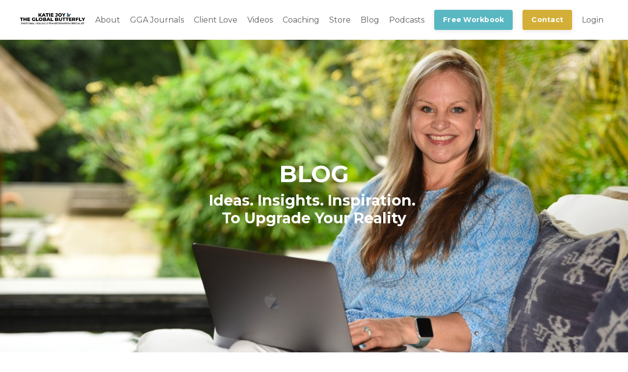

--- FILE ---
content_type: text/html; charset=utf-8
request_url: https://www.theglobalbutterfly.com/blog?tag=stress+level
body_size: 13351
content:
<!doctype html>
<html lang="en">
  <head>
    
              <meta name="csrf-param" content="authenticity_token">
              <meta name="csrf-token" content="1l7YlgZ9hk0XiQgFt9guBmsskZQthZrIQzHTja6oMJmSmdSMFRpcl6f5vnA4JhSI0EHLkDICDT0BwzF3GKGomQ==">
            
    <title>
      
        Ideas, Insights & Inspiration To Upgrade Your Reality
      
    </title>
    <meta charset="utf-8" />
    <meta http-equiv="x-ua-compatible" content="ie=edge, chrome=1">
    <meta name="viewport" content="width=device-width, initial-scale=1, shrink-to-fit=no">
    
      <meta name="description" content="Transform your life and business from the inside out, so you can upgrade your reality to allow yourself to experience freedom, peace, love, joy, prosperity &amp; abundance." />
    
    <meta property="og:type" content="website">
<meta property="og:url" content="https://www.theglobalbutterfly.com/blog?tag=stress+level">
<meta name="twitter:card" content="summary_large_image">

<meta property="og:title" content="Ideas, Insights & Inspiration To Upgrade Your Reality">
<meta name="twitter:title" content="Ideas, Insights & Inspiration To Upgrade Your Reality">


<meta property="og:description" content="Transform your life and business from the inside out, so you can upgrade your reality to allow yourself to experience freedom, peace, love, joy, prosperity &amp; abundance.">
<meta name="twitter:description" content="Transform your life and business from the inside out, so you can upgrade your reality to allow yourself to experience freedom, peace, love, joy, prosperity &amp; abundance.">


<meta property="og:image" content="https://kajabi-storefronts-production.kajabi-cdn.com/kajabi-storefronts-production/sites/165083/images/Y5jxgM6pRIC33Po43hdv_The_Blog-SEO_Graphic_Sml.png">
<meta name="twitter:image" content="https://kajabi-storefronts-production.kajabi-cdn.com/kajabi-storefronts-production/sites/165083/images/Y5jxgM6pRIC33Po43hdv_The_Blog-SEO_Graphic_Sml.png">

    
      <link href="https://kajabi-storefronts-production.kajabi-cdn.com/kajabi-storefronts-production/themes/3378991/settings_images/yytONG2vQoOC6z2ldrBO_file.jpg?v=2" rel="shortcut icon" />
    
    <link rel="canonical" href="https://www.theglobalbutterfly.com/blog?tag=stress+level" />

    <!-- Google Fonts ====================================================== -->
    <link rel="preconnect" href="https://fonts.gstatic.com" crossorigin>
    <link rel="stylesheet" media="print" onload="this.onload=null;this.removeAttribute(&#39;media&#39;);" type="text/css" href="//fonts.googleapis.com/css?family=Montserrat:400,700,400italic,700italic&amp;display=swap" />

    <!-- Kajabi CSS ======================================================== -->
    <link rel="stylesheet" media="print" onload="this.onload=null;this.removeAttribute(&#39;media&#39;);" type="text/css" href="https://kajabi-app-assets.kajabi-cdn.com/assets/core-0d125629e028a5a14579c81397830a1acd5cf5a9f3ec2d0de19efb9b0795fb03.css" />

    

    <!-- Font Awesome Icons -->
    <link rel="stylesheet" media="print" onload="this.onload=null;this.removeAttribute(&#39;media&#39;);" type="text/css" crossorigin="anonymous" href="https://use.fontawesome.com/releases/v5.15.2/css/all.css" />

    <link rel="stylesheet" media="screen" href="https://kajabi-storefronts-production.kajabi-cdn.com/kajabi-storefronts-production/themes/3378991/assets/styles.css?1769395051238444" />

    <!-- Customer CSS ====================================================== -->
    <!-- If you're using custom css that affects the first render of the page, replace async_style_link below with styesheet_tag -->
    <link rel="stylesheet" media="print" onload="this.onload=null;this.removeAttribute(&#39;media&#39;);" type="text/css" href="https://kajabi-storefronts-production.kajabi-cdn.com/kajabi-storefronts-production/themes/3378991/assets/overrides.css?1769395051238444" />
    <style>
  /* Custom CSS Added Via Theme Settings */
  
</style>

    <!-- Kajabi Editor Only CSS ============================================ -->
    

    <!-- Header hook ======================================================= -->
    <link rel="alternate" type="application/rss+xml" title="Ideas, Insights &amp; Inspiration To Upgrade Your Reality" href="https://www.theglobalbutterfly.com/blog.rss" /><script type="text/javascript">
  var Kajabi = Kajabi || {};
</script>
<script type="text/javascript">
  Kajabi.currentSiteUser = {
    "id" : "-1",
    "type" : "Guest",
    "contactId" : "",
  };
</script>
<script type="text/javascript">
  Kajabi.theme = {
    activeThemeName: "Encore Site",
    previewThemeId: null,
    editor: false
  };
</script>
<meta name="turbo-prefetch" content="false">
<!-- Meta Pixel Code -->
<script>
!function(f,b,e,v,n,t,s)
{if(f.fbq)return;n=f.fbq=function(){n.callMethod?
n.callMethod.apply(n,arguments):n.queue.push(arguments)};
if(!f._fbq)f._fbq=n;n.push=n;n.loaded=!0;n.version='2.0';
n.queue=[];t=b.createElement(e);t.async=!0;
t.src=v;s=b.getElementsByTagName(e)[0];
s.parentNode.insertBefore(t,s)}(window, document,'script',
'https://connect.facebook.net/en_US/fbevents.js');
fbq('init', '3427765850837494');
fbq('track', 'PageView');
</script>
<noscript><img height="1" width="1" style="display:none"
src="https://www.facebook.com/tr?id=3427765850837494&ev=PageView&noscript=1"
/></noscript>
<!-- End Meta Pixel Code -->

<!-- Google Tag Manager -->
<script>(function(w,d,s,l,i){w[l]=w[l]||[];w[l].push({'gtm.start':
new Date().getTime(),event:'gtm.js'});var f=d.getElementsByTagName(s)[0],
j=d.createElement(s),dl=l!='dataLayer'?'&l='+l:'';j.async=true;j.src=
'https://www.googletagmanager.com/gtm.js?id='+i+dl;f.parentNode.insertBefore(j,f);
})(window,document,'script','dataLayer','GTM-NC33B28R');</script>
<!-- End Google Tag Manager --><style type="text/css">
  #editor-overlay {
    display: none;
    border-color: #2E91FC;
    position: absolute;
    background-color: rgba(46,145,252,0.05);
    border-style: dashed;
    border-width: 3px;
    border-radius: 3px;
    pointer-events: none;
    cursor: pointer;
    z-index: 10000000000;
  }
  .editor-overlay-button {
    color: white;
    background: #2E91FC;
    border-radius: 2px;
    font-size: 13px;
    margin-inline-start: -24px;
    margin-block-start: -12px;
    padding-block: 3px;
    padding-inline: 10px;
    text-transform:uppercase;
    font-weight:bold;
    letter-spacing:1.5px;

    left: 50%;
    top: 50%;
    position: absolute;
  }
</style>
<script src="https://kajabi-app-assets.kajabi-cdn.com/vite/assets/track_analytics-999259ad.js" crossorigin="anonymous" type="module"></script><link rel="modulepreload" href="https://kajabi-app-assets.kajabi-cdn.com/vite/assets/stimulus-576c66eb.js" as="script" crossorigin="anonymous">
<link rel="modulepreload" href="https://kajabi-app-assets.kajabi-cdn.com/vite/assets/track_product_analytics-9c66ca0a.js" as="script" crossorigin="anonymous">
<link rel="modulepreload" href="https://kajabi-app-assets.kajabi-cdn.com/vite/assets/stimulus-e54d982b.js" as="script" crossorigin="anonymous">
<link rel="modulepreload" href="https://kajabi-app-assets.kajabi-cdn.com/vite/assets/trackProductAnalytics-3d5f89d8.js" as="script" crossorigin="anonymous">      <script type="text/javascript">
        if (typeof (window.rudderanalytics) === "undefined") {
          !function(){"use strict";window.RudderSnippetVersion="3.0.3";var sdkBaseUrl="https://cdn.rudderlabs.com/v3"
          ;var sdkName="rsa.min.js";var asyncScript=true;window.rudderAnalyticsBuildType="legacy",window.rudderanalytics=[]
          ;var e=["setDefaultInstanceKey","load","ready","page","track","identify","alias","group","reset","setAnonymousId","startSession","endSession","consent"]
          ;for(var n=0;n<e.length;n++){var t=e[n];window.rudderanalytics[t]=function(e){return function(){
          window.rudderanalytics.push([e].concat(Array.prototype.slice.call(arguments)))}}(t)}try{
          new Function('return import("")'),window.rudderAnalyticsBuildType="modern"}catch(a){}
          if(window.rudderAnalyticsMount=function(){
          "undefined"==typeof globalThis&&(Object.defineProperty(Object.prototype,"__globalThis_magic__",{get:function get(){
          return this},configurable:true}),__globalThis_magic__.globalThis=__globalThis_magic__,
          delete Object.prototype.__globalThis_magic__);var e=document.createElement("script")
          ;e.src="".concat(sdkBaseUrl,"/").concat(window.rudderAnalyticsBuildType,"/").concat(sdkName),e.async=asyncScript,
          document.head?document.head.appendChild(e):document.body.appendChild(e)
          },"undefined"==typeof Promise||"undefined"==typeof globalThis){var d=document.createElement("script")
          ;d.src="https://polyfill-fastly.io/v3/polyfill.min.js?version=3.111.0&features=Symbol%2CPromise&callback=rudderAnalyticsMount",
          d.async=asyncScript,document.head?document.head.appendChild(d):document.body.appendChild(d)}else{
          window.rudderAnalyticsMount()}window.rudderanalytics.load("2apYBMHHHWpiGqicceKmzPebApa","https://kajabiaarnyhwq.dataplane.rudderstack.com",{})}();
        }
      </script>
      <script type="text/javascript">
        if (typeof (window.rudderanalytics) !== "undefined") {
          rudderanalytics.page({"account_id":"146297","site_id":"165083"});
        }
      </script>
      <script type="text/javascript">
        if (typeof (window.rudderanalytics) !== "undefined") {
          (function () {
            function AnalyticsClickHandler (event) {
              const targetEl = event.target.closest('a') || event.target.closest('button');
              if (targetEl) {
                rudderanalytics.track('Site Link Clicked', Object.assign(
                  {"account_id":"146297","site_id":"165083"},
                  {
                    link_text: targetEl.textContent.trim(),
                    link_href: targetEl.href,
                    tag_name: targetEl.tagName,
                  }
                ));
              }
            };
            document.addEventListener('click', AnalyticsClickHandler);
          })();
        }
      </script>
<script>
!function(f,b,e,v,n,t,s){if(f.fbq)return;n=f.fbq=function(){n.callMethod?
n.callMethod.apply(n,arguments):n.queue.push(arguments)};if(!f._fbq)f._fbq=n;
n.push=n;n.loaded=!0;n.version='2.0';n.agent='plkajabi';n.queue=[];t=b.createElement(e);t.async=!0;
t.src=v;s=b.getElementsByTagName(e)[0];s.parentNode.insertBefore(t,s)}(window,
                                                                      document,'script','https://connect.facebook.net/en_US/fbevents.js');


fbq('init', '117909050232437');
fbq('track', "PageView");</script>
<noscript><img height="1" width="1" style="display:none"
src="https://www.facebook.com/tr?id=117909050232437&ev=PageView&noscript=1"
/></noscript>
<meta name='site_locale' content='en'><style type="text/css">
  /* Font Awesome 4 */
  .fa.fa-twitter{
    font-family:sans-serif;
  }
  .fa.fa-twitter::before{
    content:"𝕏";
    font-size:1.2em;
  }

  /* Font Awesome 5 */
  .fab.fa-twitter{
    font-family:sans-serif;
  }
  .fab.fa-twitter::before{
    content:"𝕏";
    font-size:1.2em;
  }
</style>
<link rel="stylesheet" href="https://cdn.jsdelivr.net/npm/@kajabi-ui/styles@1.0.4/dist/kajabi_products/kajabi_products.css" />
<script type="module" src="https://cdn.jsdelivr.net/npm/@pine-ds/core@3.15.2/dist/pine-core/pine-core.esm.js"></script>
<script nomodule src="https://cdn.jsdelivr.net/npm/@pine-ds/core@3.15.2/dist/pine-core/index.esm.js"></script>


  </head>
  <style>
  body {
    
      
    
  }
</style>
  <body id="encore-theme" class="background-unrecognized">
    

    <div id="section-header" data-section-id="header">

<style>
  /* Default Header Styles */
  .header {
    
      background-color: #FFFFFF;
    
    font-size: 16px;
  }
  .header a,
  .header a.link-list__link,
  .header a.link-list__link:hover,
  .header a.social-icons__icon,
  .header .user__login a,
  .header .dropdown__item a,
  .header .dropdown__trigger:hover {
    color: #595959;
  }
  .header .dropdown__trigger {
    color: #595959 !important;
  }
  /* Mobile Header Styles */
  @media (max-width: 767px) {
    .header {
      
      font-size: 16px;
    }
    
    .header .hamburger__slices .hamburger__slice {
      
        background-color: ;
      
    }
    
      .header a.link-list__link, .dropdown__item a, .header__content--mobile {
        text-align: left;
      }
    
    .header--overlay .header__content--mobile  {
      padding-bottom: 20px;
    }
  }
  /* Sticky Styles */
  
    .header.header--fixed {
      background-color: ;
      
      
        background-color: ;
      
    }
    
    
    .header.header--fixed .hamburger__slice {
      
        background-color: ;
      
    }
  
</style>

<div class="hidden">
  
    
  
    
  
    
  
    
  
    
  
  
  
  
</div>

<header class="header header--static sticky   header--close-on-scroll" kjb-settings-id="sections_header_settings_background_color">
  <div class="hello-bars">
    
      
    
      
    
      
    
      
    
      
    
  </div>
  
    <div class="header__wrap">
      <div class="header__content header__content--desktop background-unrecognized">
        <div class="container header__container media justify-content-left">
          
            
                <style>
@media (min-width: 768px) {
  #block-1555988494486 {
    text-align: left;
  }
} 
</style>

<div id="block-1555988494486" class="header__block header__block--logo header__block--show header__switch-content stretch" kjb-settings-id="sections_header_blocks_1555988494486_settings_stretch">
  

<style>
  #block-1555988494486 {
    line-height: 1;
  }
  #block-1555988494486 .logo__image {
    display: block;
    width: 300px;
  }
  #block-1555988494486 .logo__text {
    color: ;
  }
</style>

<a class="logo" href="/">
  
    
      <img loading="auto" class="logo__image" alt="Header Logo" kjb-settings-id="sections_header_blocks_1555988494486_settings_logo" src="https://kajabi-storefronts-production.kajabi-cdn.com/kajabi-storefronts-production/file-uploads/themes/3378991/settings_images/74f71a3-f5c-2616-07a-cea4ddf350f_Logo_KATIE_JOY_THE_GLOBAL_BUTTERFLY_-_EMOTIONAL_HEALING_TRANSFORMATION_SPECIALIST_-_WHITE.png" />
    
  
</a>
</div>
              
          
            
                <style>
@media (min-width: 768px) {
  #block-1602256221872 {
    text-align: right;
  }
} 
</style>

<div id="block-1602256221872" class="header__block header__switch-content header__block--menu " kjb-settings-id="sections_header_blocks_1602256221872_settings_stretch">
  <div class="link-list justify-content-right" kjb-settings-id="sections_header_blocks_1602256221872_settings_menu">
  
    <a class="link-list__link" href="https://www.theglobalbutterfly.com/about" >About</a>
  
    <a class="link-list__link" href="https://www.theglobalbutterfly.com/gga" >GGA Journals</a>
  
    <a class="link-list__link" href="https://www.theglobalbutterfly.com/client-love" >Client Love</a>
  
    <a class="link-list__link" href="https://theglobalbutterfly.com/videos" >Videos</a>
  
    <a class="link-list__link" href="https://www.theglobalbutterfly.com/coaching" >Coaching</a>
  
    <a class="link-list__link" href="https://www.theglobalbutterfly.com/store" >Store</a>
  
    <a class="link-list__link" href="https://www.theglobalbutterfly.com/blog" >Blog</a>
  
    <a class="link-list__link" href="https://www.theglobalbutterfly.com/podcasts/katie-joy" >Podcasts</a>
  
</div>
</div>
              
          
            
                <style>
@media (min-width: 768px) {
  #block-1696119532900 {
    text-align: left;
  }
} 
</style>

<div id="block-1696119532900" class="header__block header__switch-content header__block--cta " kjb-settings-id="sections_header_blocks_1696119532900_settings_stretch">
  






<style>
  #block-1696119532900 .btn,
  [data-slick-id="1696119532900"] .block .btn {
    color: #ffffff;
    border-color: #59b7c2;
    border-radius: 4px;
    background-color: #59b7c2;
  }
  #block-1696119532900 .btn--outline,
  [data-slick-id="1696119532900"] .block .btn--outline {
    background: transparent;
    color: #59b7c2;
  }
</style>

<a class="btn btn--solid btn--small btn--auto" href="https://www.theglobalbutterfly.com/create-your-best-year-yet"   target="_blank" rel="noopener"  kjb-settings-id="sections_header_blocks_1696119532900_settings_btn_background_color" role="button">
  
    Free Workbook
  
</a>
</div>
              
          
            
                <style>
@media (min-width: 768px) {
  #block-1692374506647 {
    text-align: right;
  }
} 
</style>

<div id="block-1692374506647" class="header__block header__switch-content header__block--cta " kjb-settings-id="sections_header_blocks_1692374506647_settings_stretch">
  






<style>
  #block-1692374506647 .btn,
  [data-slick-id="1692374506647"] .block .btn {
    color: #ffffff;
    border-color: #d4af37;
    border-radius: 4px;
    background-color: #d4af37;
  }
  #block-1692374506647 .btn--outline,
  [data-slick-id="1692374506647"] .block .btn--outline {
    background: transparent;
    color: #d4af37;
  }
</style>

<a class="btn btn--solid btn--small btn--auto" href="https://www.theglobalbutterfly.com/site/contact"   kjb-settings-id="sections_header_blocks_1692374506647_settings_btn_background_color" role="button">
  
    Contact
  
</a>
</div>
              
          
            
                <style>
@media (min-width: 768px) {
  #block-1692374610031 {
    text-align: right;
  }
} 
</style>

<div id="block-1692374610031" class="header__block header__switch-content header__block--menu " kjb-settings-id="sections_header_blocks_1692374610031_settings_stretch">
  <div class="link-list justify-content-right" kjb-settings-id="sections_header_blocks_1692374610031_settings_menu">
  
    <a class="link-list__link" href="https://www.theglobalbutterfly.com/login" >Login</a>
  
</div>
</div>
              
          
          
            <div class="hamburger hidden--desktop" kjb-settings-id="sections_header_settings_hamburger_color">
              <div class="hamburger__slices">
                <div class="hamburger__slice hamburger--slice-1"></div>
                <div class="hamburger__slice hamburger--slice-2"></div>
                <div class="hamburger__slice hamburger--slice-3"></div>
                <div class="hamburger__slice hamburger--slice-4"></div>
              </div>
            </div>
          
        </div>
      </div>
      <div class="header__content header__content--mobile">
        <div class="header__switch-content header__spacer"></div>
      </div>
    </div>
  
</header>

</div>
    <main>
      <div data-dynamic-sections=blog><div id="section-1613860049457" data-section-id="1613860049457"><style>
  
    #section-1613860049457 {
      background-image: url(https://kajabi-storefronts-production.kajabi-cdn.com/kajabi-storefronts-production/themes/3378991/settings_images/LqdAPTsqT9eyRt6g0DnQ_Kajabi_Blog_Banner_Katie_Joy.jpg);
      background-position: center;
    }
  
  #section-1613860049457 .section__overlay {
    position: absolute;
    width: 100%;
    height: 100%;
    left: 0;
    top: 0;
    background-color: ;
  }
  #section-1613860049457 .sizer {
    padding-top: 40px;
    padding-bottom: 40px;
  }
  #section-1613860049457 .container {
    max-width: calc(1260px + 10px + 10px);
    padding-right: 10px;
    padding-left: 10px;
    
  }
  #section-1613860049457 .row {
    
  }
  #section-1613860049457 .container--full {
    width: 100%;
    max-width: calc(100% + 10px + 10px);
  }
  @media (min-width: 768px) {
    
      #section-1613860049457 {
        
      }
    
    #section-1613860049457 .sizer {
      padding-top: 100px;
      padding-bottom: 100px;
    }
    #section-1613860049457 .container {
      max-width: calc(1260px + 40px + 40px);
      padding-right: 40px;
      padding-left: 40px;
    }
    #section-1613860049457 .container--full {
      max-width: calc(100% + 40px + 40px);
    }
  }
  
  
</style>

<section kjb-settings-id="sections_1613860049457_settings_background_color"
  class="section
  
  
   "
  data-reveal-event=""
  data-reveal-offset=""
  data-reveal-units="seconds">
  <div class="sizer ">
    
    <div class="section__overlay"></div>
    <div class="container ">
      <div class="row align-items-center justify-content-center">
        
          




<style>
  /* flush setting */
  
  
  /* margin settings */
  #block-1613860049457_0, [data-slick-id="1613860049457_0"] {
    margin-top: 0px;
    margin-right: 0px;
    margin-bottom: 0px;
    margin-left: 0px;
  }
  #block-1613860049457_0 .block, [data-slick-id="1613860049457_0"] .block {
    /* border settings */
    border: 4px none black;
    border-radius: 4px;
    

    /* background color */
    
    /* default padding for mobile */
    
    
    
    /* mobile padding overrides */
    
    
    
    
    
  }

  @media (min-width: 768px) {
    /* desktop margin settings */
    #block-1613860049457_0, [data-slick-id="1613860049457_0"] {
      margin-top: 0px;
      margin-right: 0px;
      margin-bottom: 0px;
      margin-left: 0px;
    }
    #block-1613860049457_0 .block, [data-slick-id="1613860049457_0"] .block {
      /* default padding for desktop  */
      
      
      /* desktop padding overrides */
      
      
      
      
      
    }
  }
  /* mobile text align */
  @media (max-width: 767px) {
    #block-1613860049457_0, [data-slick-id="1613860049457_0"] {
      text-align: left;
    }
  }
</style>


<div
  id="block-1613860049457_0"
  class="
  block-type--text
  text-center
  col-8
  
  
  
    
  
  
  "
  
  data-reveal-event=""
  data-reveal-offset=""
  data-reveal-units="seconds"
  
    kjb-settings-id="sections_1613860049457_blocks_1613860049457_0_settings_width"
    >
  <div class="block
    box-shadow-none
    "
    
      data-aos="none"
      data-aos-delay="0"
      data-aos-duration="0"
    
    >
    
    <style>
  
  #block-1577982541036_0 .btn {
    margin-top: 1rem;
  }
</style>

<h1 style="text-align: center;"><span style="color: #ffffff;"> </span></h1>
<h1 style="text-align: center;"><span style="color: #ffffff;"> </span></h1>
<h1 style="text-align: center;"><span style="color: #ffffff;"><strong>BLOG</strong></span></h1>
<h3 style="text-align: center;"><span style="color: #ffffff;"><strong>Ideas. Insights. Inspiration. <br /></strong><strong>To Upgrade Your Reality</strong></span></h3>
<p style="text-align: center;"><span style="color: #ffffff;"> </span></p>
<p style="text-align: center;"><span style="color: #ffffff;"> </span></p>
<p> </p>

  </div>
</div>

        
      </div>
    </div>
  </div>
</section>
</div><div id="section-1599589855686" data-section-id="1599589855686"><style>
  
  .blog-listings {
    background-color: ;
  }
  .blog-listings .sizer {
    padding-top: 40px;
    padding-bottom: 40px;
  }
  .blog-listings .container {
    max-width: calc(1260px + 10px + 10px);
    padding-right: 10px;
    padding-left: 10px;
  }
  .blog-listing__panel {
    background-color: #ffffff;
    border-color: ;
    border-radius: 4px;
    border-style: none;
    border-width: 25px ;
  }
  .blog-listing__title {
    color: #341bff !important;
  }
  .blog-listing__title:hover {
    color: #341bff !important;
  }
  .blog-listing__date {
    color: #341bff;
  }
  .tag {
    color: #341bff;
    background-color: ;
  }
  .tag:hover {
    color: #341bff;
    background-color: ;
  }
  .blog-listing__content {
    color: ;
  }
  .blog-listing__more {
    color: ;
  }
  @media (min-width: 768px) {
    
    .blog-listings .sizer {
      padding-top: 40px;
      padding-bottom: 40px;
    }
    .blog-listings .container {
      max-width: calc(1260px + 40px + 40px);
      padding-right: 40px;
      padding-left: 40px;
    }
  }
  .pag__link {
    color: #341bff;
  }
  .pag__link--current {
    color: #c80796;
  }
  .pag__link--disabled {
    color: #e86c1e;
  }
</style>

<section class="blog-listings " kjb-settings-id="sections_1599589855686_settings_background_color">
  <div class="sizer">
    
    <div class="container">
      <div class="row">
        
          <div class="col-lg-9">
        
          <div class="blog-listings__content blog-listings__content--side-left">
            
              
                





<div class="blog-listing blog-listing--side-left blog-listing--has-media">
  
    <div class="blog-listing__media">
      
        
  
    
      <a href="/blog/The-5-Levels-Of-Burnout">
        <img loading="auto" alt="" src="https://kajabi-storefronts-production.kajabi-cdn.com/kajabi-storefronts-production/blogs/34353/images/TBmNaTguT6C4QBAiEyrk_Are_You_Experiencing_Burnout_5_Different_Levels.png" />
      </a>
    
  

      
    </div>
    <div class="blog-listing__data">
      <a class="h3 blog-listing__title" href="/blog/The-5-Levels-Of-Burnout">The 5 Levels Of Burnout</a>
      
        <span class="blog-listing__tags" kjb-settings-id="sections_1599589855686_settings_show_tags">
          
            
              <a class="tag" href="https://www.theglobalbutterfly.com/blog?tag=avoid+burnout">avoid burnout</a>
            
              <a class="tag" href="https://www.theglobalbutterfly.com/blog?tag=burnout">burnout</a>
            
              <a class="tag" href="https://www.theglobalbutterfly.com/blog?tag=emotions">emotions</a>
            
              <a class="tag" href="https://www.theglobalbutterfly.com/blog?tag=growth+mindset">growth mindset</a>
            
              <a class="tag" href="https://www.theglobalbutterfly.com/blog?tag=mental+development">mental development</a>
            
              <a class="tag" href="https://www.theglobalbutterfly.com/blog?tag=new+you">new you</a>
            
              <a class="tag" href="https://www.theglobalbutterfly.com/blog?tag=personal+development">personal development</a>
            
              <a class="tag" href="https://www.theglobalbutterfly.com/blog?tag=personal+growth">personal growth</a>
            
              <a class="tag" href="https://www.theglobalbutterfly.com/blog?tag=stress+level">stress level</a>
            
              <a class="tag" href="https://www.theglobalbutterfly.com/blog?tag=stress+management">stress management</a>
            
              <a class="tag" href="https://www.theglobalbutterfly.com/blog?tag=time+management">time management</a>
            
          
        </span>
      
      
        <span class="blog-listing__date" kjb-settings-id="sections_1599589855686_settings_show_date">Jul 15, 2022</span>
      
      
        <a class="blog-listing__comment-count" href="/blog/The-5-Levels-Of-Burnout#disqus_thread" data-disqus-identifier="2147774000"></a>
      
      
    </div>
  
</div>
              
              
            
          </div>
        </div>
        <style>
   .sidebar__panel {
     background-color: #ffffff;
     border-color: ;
     border-radius: 4px;
     border-style: solid;
     border-width: 5px ;
   }
</style>

<div class="col-lg-3    ">
  <div class="sidebar" kjb-settings-id="sections_1599589855686_settings_show_sidebar">
    
      <div class="sidebar__panel box-shadow-medium background-light">
    
      
        <div class="sidebar__block">
          
              <style>
  .sidebar-search__icon i {
    color: ;
  }
  .sidebar-search--1600115507943 ::-webkit-input-placeholder {
    color: ;
  }
  .sidebar-search--1600115507943 ::-moz-placeholder {
    color: ;
  }
  .sidebar-search--1600115507943 :-ms-input-placeholder {
    color: ;
  }
  .sidebar-search--1600115507943 :-moz-placeholder {
    color: ;
  }
  .sidebar-search--1600115507943 .sidebar-search__input {
    color: ;
  }
</style>

<div class="sidebar-search sidebar-search--1600115507943" kjb-settings-id="sections_1599589855686_blocks_1600115507943_settings_search_text">
  <form class="sidebar-search__form" action="/blog/search" method="get" role="search">
    <span class="sidebar-search__icon"><i class="fa fa-search"></i></span>
    <input class="form-control sidebar-search__input" type="search" name="q" placeholder="Search...">
  </form>
</div>
            
        </div>
      
        <div class="sidebar__block">
          
              
<style>
  .sidebar-image--1706082621448 .image__overlay {
    
      opacity: 1;
    
    background-color: #fff;
  }
  .sidebar-image--1706082621448 .image__overlay-text {
    color: #000000 !important;
  }
  @media (min-width: 768px) {
    .sidebar-image--1706082621448 .image__overlay {
      opacity: 0;
    }
    .sidebar-image--1706082621448 .image__overlay:hover {
      opacity: 1;
    }
  }
</style>

<div class="image sidebar-image sidebar-image--1706082621448">
  
    <a class="image__link" href="https://www.theglobalbutterfly.com/create-your-best-year-yet"  >
  
  <img loading="auto" class="image__image" kjb-settings-id="sections_1599589855686_blocks_1706082621448_settings_image" alt="" src="https://kajabi-storefronts-production.kajabi-cdn.com/kajabi-storefronts-production/file-uploads/themes/3378991/settings_images/2e80438-73ec-2cd2-63-6244f3541232_d8ed490c-ad6c-43f5-8cd2-84ea3ad87a58.png" />
  
    </a>
  
  
</div>
            
        </div>
      
        <div class="sidebar__block">
          
              <style>
   .sidebar-cta--1706082735358 {
     text-align: left;
   }
</style>

<div class="sidebar-cta sidebar-cta--1706082735358">
  <div class="sidebar-cta__content" kjb-settings-id="sections_1599589855686_blocks_1706082735358_settings_content">
    <h4 style="text-align: center;">A 33-page workbook designed to help you create your best year yet—with real results!</h4>
<p style="text-align: center;">A complete Katie Joy signature for her goal-setting and goal-manifesting process. You can use this year-end, year-beginning, or on a more regular basis with your 90-day goal plan review.</p>
  </div>
  






<style>
  #btn-1706082735358 {
    border-color: #e4cc77;
    border-radius: 4px;
    color: #000000;
    background-color: #e4cc77;
  }
  #btn-1706082735358.btn--outline {
    background: transparent;
    color: #e4cc77;
  }
</style>

<a id="btn-1706082735358" class="btn btn--solid btn--medium btn--auto" href="https://www.theglobalbutterfly.com/create-your-best-year-yet"   kjb-settings-id="sections_1599589855686_blocks_1706082735358_settings_btn_background_color">
  100% Free. Sign Up For It Now!
</a>
</div>
            
        </div>
      
        <div class="sidebar__block">
          
              
<style>
  .sidebar-instructor--1613175050559 {
    text-align: center;
  }
  .sidebar-instructor--1613175050559 .sidebar-instructor__heading {
    color: ;
  }
  .sidebar-instructor--1613175050559 .sidebar-instructor__name {
    color: ;
  }
  .sidebar-instructor--1613175050559 .sidebar-instructor__title {
    color: ;
  }
  .sidebar-instructor--1613175050559 .sidebar-instructor__bio {
    color: ;
  }
  
</style>

<div class="sidebar-instructor sidebar-instructor--1613175050559" kjb-settings-id="sections_1599589855686_blocks_1613175050559_settings_heading">
  
    <h6 class="sidebar-instructor__heading" kjb-settings-id="sections_1599589855686_blocks_1613175050559_settings_heading">Author</h6>
  
  
    
      <img loading="auto" class="sidebar-instructor__image" kjb-settings-id="sections_1599589855686_blocks_1613175050559_settings_image" alt="" src="https://kajabi-storefronts-production.kajabi-cdn.com/kajabi-storefronts-production/sites/165083/images/UXJIR4qSpydDJHcQuMQg_Headshot_300_x_300.png" />
    
  
  
    <p class="h5 sidebar-instructor__name" kjb-settings-id="sections_1599589855686_blocks_1613175050559_settings_name">
      
        Katie Joy
      
    </p>
  
  
    <p class="sidebar-instructor__title" kjb-settings-id="sections_1599589855686_blocks_1613175050559_settings_title">
      
        Author
      
    </p>
  
  
    <p class="sidebar-instructor__bio" kjb-settings-id="sections_1599589855686_blocks_1613175050559_settings_bio">Hi! I'm a Spiritual Entrepreneur, Conscious Creator, Fearless Lawful Rebel, Energy Healer, Sovereign Being of Love & Light, Living Life On My OWN Terms! Showing Others How To 'Design Your Life, Live Your Dreams!' So You Can Transform Your Life & Biz With Love... Grab a cup of tea or glass of wine, and stay awhile.</p>
  
</div>
          
        </div>
      
        <div class="sidebar__block">
          
              <style>
  .sidebar-recent-posts--1613176841441 {
    text-align: left;
  }
  .sidebar-recent-posts--1613176841441 .sidebar-recent-posts__heading {
    color: ;
  }
  .sidebar-recent-posts--1613176841441 .sidebar-recent-posts__title {
    color: ;
  }
  .sidebar-recent-posts--1613176841441 .tag {
    color: ;
    background-color: ;
  }
  .sidebar-recent-posts--1613176841441 .sidebar-recent-posts__date {
    color: ;
  }
</style>


<div class="sidebar-recent-posts sidebar-recent-posts--1613176841441">
  <p class="h5 sidebar-recent-posts__heading" kjb-settings-id="sections_1599589855686_blocks_1613176841441_settings_heading">Recent Posts</p>
  
    <div class="sidebar-recent-posts__item">
      <a class="h6 sidebar-recent-posts__title" href="/blog/give-your-soul-goals-wings-to-fly">Give Your Soul Goals Wings to Fly</a>
      
        <div class="sidebar-recent-posts__tags" kjb-settings-id="sections_1599589855686_blocks_1613176841441_settings_show_tags">
          
        </div>
      
      
        <span class="sidebar-recent-posts__date" kjb-settings-id="sections_1599589855686_blocks_1613176841441_settings_show_date">Jan 14, 2026</span>
      
    </div>
  
    <div class="sidebar-recent-posts__item">
      <a class="h6 sidebar-recent-posts__title" href="/blog/consumption-keeps-you-busy-creation-brings-you-alive">Consumption Keeps You Busy. Creation Brings You Alive.</a>
      
        <div class="sidebar-recent-posts__tags" kjb-settings-id="sections_1599589855686_blocks_1613176841441_settings_show_tags">
          
        </div>
      
      
        <span class="sidebar-recent-posts__date" kjb-settings-id="sections_1599589855686_blocks_1613176841441_settings_show_date">Jan 12, 2026</span>
      
    </div>
  
    <div class="sidebar-recent-posts__item">
      <a class="h6 sidebar-recent-posts__title" href="/blog/not-stuck-nervous-system-safety">You’re Not Stuck — Your Nervous System Just Doesn’t Feel Safe Yet</a>
      
        <div class="sidebar-recent-posts__tags" kjb-settings-id="sections_1599589855686_blocks_1613176841441_settings_show_tags">
          
        </div>
      
      
        <span class="sidebar-recent-posts__date" kjb-settings-id="sections_1599589855686_blocks_1613176841441_settings_show_date">Jan 09, 2026</span>
      
    </div>
  
</div>
            
        </div>
      
        <div class="sidebar__block">
          
              <style>
  .sidebar-categories--1600115512118 {
    text-align: left;
  }
  .sidebar-categories--1600115512118 .sidebar-categories__title {
    color: ;
  }
  .sidebar-categories--1600115512118 .sidebar-categories__select {
    color:  !important;
  }
  .sidebar-categories--1600115512118 .sidebar-categories__link {
    color: ;
  }
  .sidebar-categories--1600115512118 .sidebar-categories__tag {
    color: ;
  }
</style>

<div class="sidebar-categories sidebar-categories--1600115512118">
  <p class="h5 sidebar-categories__title" kjb-settings-id="sections_1599589855686_blocks_1600115512118_settings_heading">Categories</p>
  
    <div class="select-box-field form-group">
      <select id="category-select" class="form-control sidebar-categories__select">
        <option value="https://www.theglobalbutterfly.com/blog">All Categories</option>
        
          
            <option value="https://www.theglobalbutterfly.com/blog?tag=4+levels+of+consciousness">4 levels of consciousness</option>
          
        
          
            <option value="https://www.theglobalbutterfly.com/blog?tag=5+benefits+of+self-care">5 benefits of self-care</option>
          
        
          
            <option value="https://www.theglobalbutterfly.com/blog?tag=5d+consciousness">5d consciousness</option>
          
        
          
            <option value="https://www.theglobalbutterfly.com/blog?tag=abundance">abundance</option>
          
        
          
            <option value="https://www.theglobalbutterfly.com/blog?tag=activating+your+vision+board+for+succes">activating your vision board for succes</option>
          
        
          
            <option value="https://www.theglobalbutterfly.com/blog?tag=adpatability">adpatability</option>
          
        
          
            <option value="https://www.theglobalbutterfly.com/blog?tag=adventures">adventures</option>
          
        
          
            <option value="https://www.theglobalbutterfly.com/blog?tag=affirmations">affirmations</option>
          
        
          
            <option value="https://www.theglobalbutterfly.com/blog?tag=agenda">agenda</option>
          
        
          
            <option value="https://www.theglobalbutterfly.com/blog?tag=avoid+burnout">avoid burnout</option>
          
        
          
            <option value="https://www.theglobalbutterfly.com/blog?tag=awakened+soul">awakened soul</option>
          
        
          
            <option value="https://www.theglobalbutterfly.com/blog?tag=awakening+soul">awakening soul</option>
          
        
          
            <option value="https://www.theglobalbutterfly.com/blog?tag=awakening+the+soul">awakening the soul</option>
          
        
          
            <option value="https://www.theglobalbutterfly.com/blog?tag=beef+stew">beef stew</option>
          
        
          
            <option value="https://www.theglobalbutterfly.com/blog?tag=books">books</option>
          
        
          
            <option value="https://www.theglobalbutterfly.com/blog?tag=bouncing+back+from+adversity%3A+steps+to+develop+resilience">bouncing back from adversity: steps to develop resilience</option>
          
        
          
            <option value="https://www.theglobalbutterfly.com/blog?tag=building+resilience+for+success%3A+tips+for+overcoming+setbacks">building resilience for success: tips for overcoming setbacks</option>
          
        
          
            <option value="https://www.theglobalbutterfly.com/blog?tag=burnout">burnout</option>
          
        
          
            <option value="https://www.theglobalbutterfly.com/blog?tag=business">business</option>
          
        
          
            <option value="https://www.theglobalbutterfly.com/blog?tag=challenges+into+opportunities">challenges into opportunities</option>
          
        
          
            <option value="https://www.theglobalbutterfly.com/blog?tag=change">change</option>
          
        
          
            <option value="https://www.theglobalbutterfly.com/blog?tag=clarity">clarity</option>
          
        
          
            <option value="https://www.theglobalbutterfly.com/blog?tag=coaching">coaching</option>
          
        
          
            <option value="https://www.theglobalbutterfly.com/blog?tag=common+misconceptions+spiritual+awakening">common misconceptions spiritual awakening</option>
          
        
          
            <option value="https://www.theglobalbutterfly.com/blog?tag=compassion">compassion</option>
          
        
          
            <option value="https://www.theglobalbutterfly.com/blog?tag=conscious+creating">conscious creating</option>
          
        
          
            <option value="https://www.theglobalbutterfly.com/blog?tag=consistent">consistent</option>
          
        
          
            <option value="https://www.theglobalbutterfly.com/blog?tag=creative+flow+and+problem-solving+abilities">creative flow and problem-solving abilities</option>
          
        
          
            <option value="https://www.theglobalbutterfly.com/blog?tag=cultivate+resilience">cultivate resilience</option>
          
        
          
            <option value="https://www.theglobalbutterfly.com/blog?tag=design+your+life+live+your+dreams">design your life live your dreams</option>
          
        
          
            <option value="https://www.theglobalbutterfly.com/blog?tag=developing+resilience+for+success%3A+how+to+bounce+back+stronger">developing resilience for success: how to bounce back stronger</option>
          
        
          
            <option value="https://www.theglobalbutterfly.com/blog?tag=developing+self-love+and+setting+healthy+boundaries">developing self-love and setting healthy boundaries</option>
          
        
          
            <option value="https://www.theglobalbutterfly.com/blog?tag=differences+between+survival+goals+and+thrive+goals">differences between survival goals and thrive goals</option>
          
        
          
            <option value="https://www.theglobalbutterfly.com/blog?tag=do+vision+boards+work">do vision boards work</option>
          
        
          
            <option value="https://www.theglobalbutterfly.com/blog?tag=embrace+playfulness">embrace playfulness</option>
          
        
          
            <option value="https://www.theglobalbutterfly.com/blog?tag=emotional+self-care">emotional self-care</option>
          
        
          
            <option value="https://www.theglobalbutterfly.com/blog?tag=emotions">emotions</option>
          
        
          
            <option value="https://www.theglobalbutterfly.com/blog?tag=empath">empath</option>
          
        
          
            <option value="https://www.theglobalbutterfly.com/blog?tag=empath+leader">empath leader</option>
          
        
          
            <option value="https://www.theglobalbutterfly.com/blog?tag=energy">energy</option>
          
        
          
            <option value="https://www.theglobalbutterfly.com/blog?tag=energy+block">energy block</option>
          
        
          
            <option value="https://www.theglobalbutterfly.com/blog?tag=energy+block+clearing">energy block clearing</option>
          
        
          
            <option value="https://www.theglobalbutterfly.com/blog?tag=energy+healing">energy healing</option>
          
        
          
            <option value="https://www.theglobalbutterfly.com/blog?tag=entrepreneurs+habits+for+success">entrepreneurs habits for success</option>
          
        
          
            <option value="https://www.theglobalbutterfly.com/blog?tag=expectations">expectations</option>
          
        
          
            <option value="https://www.theglobalbutterfly.com/blog?tag=fight+or+flight+state+of+mind">fight or flight state of mind</option>
          
        
          
            <option value="https://www.theglobalbutterfly.com/blog?tag=financial+freedom">financial freedom</option>
          
        
          
            <option value="https://www.theglobalbutterfly.com/blog?tag=food+adventures">food adventures</option>
          
        
          
            <option value="https://www.theglobalbutterfly.com/blog?tag=food+for+flavour">food for flavour</option>
          
        
          
            <option value="https://www.theglobalbutterfly.com/blog?tag=four+levels+of+consciousness">four levels of consciousness</option>
          
        
          
            <option value="https://www.theglobalbutterfly.com/blog?tag=frequency">frequency</option>
          
        
          
            <option value="https://www.theglobalbutterfly.com/blog?tag=fulfillment">fulfillment</option>
          
        
          
            <option value="https://www.theglobalbutterfly.com/blog?tag=getting+results+from+your+vision+board">getting results from your vision board</option>
          
        
          
            <option value="https://www.theglobalbutterfly.com/blog?tag=goal+setting">goal setting</option>
          
        
          
            <option value="https://www.theglobalbutterfly.com/blog?tag=goals">goals</option>
          
        
          
            <option value="https://www.theglobalbutterfly.com/blog?tag=gratitude+attitude">gratitude attitude</option>
          
        
          
            <option value="https://www.theglobalbutterfly.com/blog?tag=growth+mindset">growth mindset</option>
          
        
          
            <option value="https://www.theglobalbutterfly.com/blog?tag=healing">healing</option>
          
        
          
            <option value="https://www.theglobalbutterfly.com/blog?tag=healing+from+narcissistic+abuse">healing from narcissistic abuse</option>
          
        
          
            <option value="https://www.theglobalbutterfly.com/blog?tag=healing+journey">healing journey</option>
          
        
          
            <option value="https://www.theglobalbutterfly.com/blog?tag=health">health</option>
          
        
          
            <option value="https://www.theglobalbutterfly.com/blog?tag=health+%26+well-being">health & well-being</option>
          
        
          
            <option value="https://www.theglobalbutterfly.com/blog?tag=healthy+nachos+recipe">healthy nachos recipe</option>
          
        
          
            <option value="https://www.theglobalbutterfly.com/blog?tag=homeschool">homeschool</option>
          
        
          
            <option value="https://www.theglobalbutterfly.com/blog?tag=how+a+vision+board+can+change+your+life">how a vision board can change your life</option>
          
        
          
            <option value="https://www.theglobalbutterfly.com/blog?tag=how+to+achieve+your+goals+using+visualisation">how to achieve your goals using visualisation</option>
          
        
          
            <option value="https://www.theglobalbutterfly.com/blog?tag=how+to+bring+your+vision+board+to+life">how to bring your vision board to life</option>
          
        
          
            <option value="https://www.theglobalbutterfly.com/blog?tag=how+to+build+self-love+and+confidence">how to build self-love and confidence</option>
          
        
          
            <option value="https://www.theglobalbutterfly.com/blog?tag=how+to+develop+resilience+for+success">how to develop resilience for success</option>
          
        
          
            <option value="https://www.theglobalbutterfly.com/blog?tag=how+to+discover+your+life+purpose">how to discover your life purpose</option>
          
        
          
            <option value="https://www.theglobalbutterfly.com/blog?tag=how+to+find+purpose+in+life">how to find purpose in life</option>
          
        
          
            <option value="https://www.theglobalbutterfly.com/blog?tag=how+to+increase+self-love+and+self-esteem">how to increase self-love and self-esteem</option>
          
        
          
            <option value="https://www.theglobalbutterfly.com/blog?tag=humanity">humanity</option>
          
        
          
            <option value="https://www.theglobalbutterfly.com/blog?tag=important+of+self+care">important of self care</option>
          
        
          
            <option value="https://www.theglobalbutterfly.com/blog?tag=inner+transformation">inner transformation</option>
          
        
          
            <option value="https://www.theglobalbutterfly.com/blog?tag=insecurity">insecurity</option>
          
        
          
            <option value="https://www.theglobalbutterfly.com/blog?tag=inspiration">inspiration</option>
          
        
          
            <option value="https://www.theglobalbutterfly.com/blog?tag=intuition">intuition</option>
          
        
          
            <option value="https://www.theglobalbutterfly.com/blog?tag=intuition+%26+spirituality">intuition & spirituality</option>
          
        
          
            <option value="https://www.theglobalbutterfly.com/blog?tag=intuition+and+manifestation">intuition and manifestation</option>
          
        
          
            <option value="https://www.theglobalbutterfly.com/blog?tag=intuitive+nudges">intuitive nudges</option>
          
        
          
            <option value="https://www.theglobalbutterfly.com/blog?tag=joyful">joyful</option>
          
        
          
            <option value="https://www.theglobalbutterfly.com/blog?tag=katie+joy">katie joy</option>
          
        
          
            <option value="https://www.theglobalbutterfly.com/blog?tag=kindness">kindness</option>
          
        
          
            <option value="https://www.theglobalbutterfly.com/blog?tag=laksa">laksa</option>
          
        
          
            <option value="https://www.theglobalbutterfly.com/blog?tag=law+of+attraction">law of attraction</option>
          
        
          
            <option value="https://www.theglobalbutterfly.com/blog?tag=let+go+of+seriousness">let go of seriousness</option>
          
        
          
            <option value="https://www.theglobalbutterfly.com/blog?tag=life+purpose">life purpose</option>
          
        
          
            <option value="https://www.theglobalbutterfly.com/blog?tag=lifestyle">lifestyle</option>
          
        
          
            <option value="https://www.theglobalbutterfly.com/blog?tag=lightworker">lightworker</option>
          
        
          
            <option value="https://www.theglobalbutterfly.com/blog?tag=limiting+beliefs">limiting beliefs</option>
          
        
          
            <option value="https://www.theglobalbutterfly.com/blog?tag=little+bangkok">little bangkok</option>
          
        
          
            <option value="https://www.theglobalbutterfly.com/blog?tag=living+a+fulfilling+life.">living a fulfilling life.</option>
          
        
          
            <option value="https://www.theglobalbutterfly.com/blog?tag=living+authentically">living authentically</option>
          
        
          
            <option value="https://www.theglobalbutterfly.com/blog?tag=love">love</option>
          
        
          
            <option value="https://www.theglobalbutterfly.com/blog?tag=low+self-esteem">low self-esteem</option>
          
        
          
            <option value="https://www.theglobalbutterfly.com/blog?tag=low+self-worth+symptoms">low self-worth symptoms</option>
          
        
          
            <option value="https://www.theglobalbutterfly.com/blog?tag=making+a+vision+board+work+for+you">making a vision board work for you</option>
          
        
          
            <option value="https://www.theglobalbutterfly.com/blog?tag=manifestation">manifestation</option>
          
        
          
            <option value="https://www.theglobalbutterfly.com/blog?tag=manifesting">manifesting</option>
          
        
          
            <option value="https://www.theglobalbutterfly.com/blog?tag=manifesting+with+intuitive+guidance">manifesting with intuitive guidance</option>
          
        
          
            <option value="https://www.theglobalbutterfly.com/blog?tag=mental+development">mental development</option>
          
        
          
            <option value="https://www.theglobalbutterfly.com/blog?tag=mental+health">mental health</option>
          
        
          
            <option value="https://www.theglobalbutterfly.com/blog?tag=mind+%26+body">mind & body</option>
          
        
          
            <option value="https://www.theglobalbutterfly.com/blog?tag=mindset">mindset</option>
          
        
          
            <option value="https://www.theglobalbutterfly.com/blog?tag=mindset+matters">mindset matters</option>
          
        
          
            <option value="https://www.theglobalbutterfly.com/blog?tag=mindset+shifts">mindset shifts</option>
          
        
          
            <option value="https://www.theglobalbutterfly.com/blog?tag=mistaken+beliefs">mistaken beliefs</option>
          
        
          
            <option value="https://www.theglobalbutterfly.com/blog?tag=money">money</option>
          
        
          
            <option value="https://www.theglobalbutterfly.com/blog?tag=myth+busting+spiritual+awakening">myth busting spiritual awakening</option>
          
        
          
            <option value="https://www.theglobalbutterfly.com/blog?tag=nachos">nachos</option>
          
        
          
            <option value="https://www.theglobalbutterfly.com/blog?tag=natural+ways+to+boost+your+energy">natural ways to boost your energy</option>
          
        
          
            <option value="https://www.theglobalbutterfly.com/blog?tag=negative+self-talk">negative self-talk</option>
          
        
          
            <option value="https://www.theglobalbutterfly.com/blog?tag=new+you">new you</option>
          
        
          
            <option value="https://www.theglobalbutterfly.com/blog?tag=online+entrepreneurship">online entrepreneurship</option>
          
        
          
            <option value="https://www.theglobalbutterfly.com/blog?tag=overcoming+setbacks+to+achieve+success%3A+developing+resilience">overcoming setbacks to achieve success: developing resilience</option>
          
        
          
            <option value="https://www.theglobalbutterfly.com/blog?tag=parenting">parenting</option>
          
        
          
            <option value="https://www.theglobalbutterfly.com/blog?tag=peak+performance">peak performance</option>
          
        
          
            <option value="https://www.theglobalbutterfly.com/blog?tag=peking+duck+rolls">peking duck rolls</option>
          
        
          
            <option value="https://www.theglobalbutterfly.com/blog?tag=perfectionism">perfectionism</option>
          
        
          
            <option value="https://www.theglobalbutterfly.com/blog?tag=perfectionism+and+anxiety">perfectionism and anxiety</option>
          
        
          
            <option value="https://www.theglobalbutterfly.com/blog?tag=personal+development">personal development</option>
          
        
          
            <option value="https://www.theglobalbutterfly.com/blog?tag=personal+growth">personal growth</option>
          
        
          
            <option value="https://www.theglobalbutterfly.com/blog?tag=perspective+shift">perspective shift</option>
          
        
          
            <option value="https://www.theglobalbutterfly.com/blog?tag=positive+affirmations">positive affirmations</option>
          
        
          
            <option value="https://www.theglobalbutterfly.com/blog?tag=positive+thinking">positive thinking</option>
          
        
          
            <option value="https://www.theglobalbutterfly.com/blog?tag=positivity">positivity</option>
          
        
          
            <option value="https://www.theglobalbutterfly.com/blog?tag=progress">progress</option>
          
        
          
            <option value="https://www.theglobalbutterfly.com/blog?tag=progressing">progressing</option>
          
        
          
            <option value="https://www.theglobalbutterfly.com/blog?tag=psychology">psychology</option>
          
        
          
            <option value="https://www.theglobalbutterfly.com/blog?tag=psychopath">psychopath</option>
          
        
          
            <option value="https://www.theglobalbutterfly.com/blog?tag=purpose">purpose</option>
          
        
          
            <option value="https://www.theglobalbutterfly.com/blog?tag=recipe+for+success">recipe for success</option>
          
        
          
            <option value="https://www.theglobalbutterfly.com/blog?tag=resilience">resilience</option>
          
        
          
            <option value="https://www.theglobalbutterfly.com/blog?tag=results">results</option>
          
        
          
            <option value="https://www.theglobalbutterfly.com/blog?tag=rich+dad+poor+dad">rich dad poor dad</option>
          
        
          
            <option value="https://www.theglobalbutterfly.com/blog?tag=root+cause+of+perfectionism">root cause of perfectionism</option>
          
        
          
            <option value="https://www.theglobalbutterfly.com/blog?tag=self+care">self care</option>
          
        
          
            <option value="https://www.theglobalbutterfly.com/blog?tag=self+confidence">self confidence</option>
          
        
          
            <option value="https://www.theglobalbutterfly.com/blog?tag=self+help">self help</option>
          
        
          
            <option value="https://www.theglobalbutterfly.com/blog?tag=self+improvement">self improvement</option>
          
        
          
            <option value="https://www.theglobalbutterfly.com/blog?tag=self+love">self love</option>
          
        
          
            <option value="https://www.theglobalbutterfly.com/blog?tag=self+love+is+how+you+manifest">self love is how you manifest</option>
          
        
          
            <option value="https://www.theglobalbutterfly.com/blog?tag=self+trust">self trust</option>
          
        
          
            <option value="https://www.theglobalbutterfly.com/blog?tag=self-care+routine">self-care routine</option>
          
        
          
            <option value="https://www.theglobalbutterfly.com/blog?tag=self-care+tips">self-care tips</option>
          
        
          
            <option value="https://www.theglobalbutterfly.com/blog?tag=self-criticsm">self-criticsm</option>
          
        
          
            <option value="https://www.theglobalbutterfly.com/blog?tag=self-discovery">self-discovery</option>
          
        
          
            <option value="https://www.theglobalbutterfly.com/blog?tag=self-doubt">self-doubt</option>
          
        
          
            <option value="https://www.theglobalbutterfly.com/blog?tag=self-hatred">self-hatred</option>
          
        
          
            <option value="https://www.theglobalbutterfly.com/blog?tag=self-help">self-help</option>
          
        
          
            <option value="https://www.theglobalbutterfly.com/blog?tag=self-isolation">self-isolation</option>
          
        
          
            <option value="https://www.theglobalbutterfly.com/blog?tag=self-love+signs">self-love signs</option>
          
        
          
            <option value="https://www.theglobalbutterfly.com/blog?tag=self-neglect">self-neglect</option>
          
        
          
            <option value="https://www.theglobalbutterfly.com/blog?tag=self-sabotage">self-sabotage</option>
          
        
          
            <option value="https://www.theglobalbutterfly.com/blog?tag=self-worth+issues">self-worth issues</option>
          
        
          
            <option value="https://www.theglobalbutterfly.com/blog?tag=service+to+others">service to others</option>
          
        
          
            <option value="https://www.theglobalbutterfly.com/blog?tag=signs+of+guided+intuition">signs of guided intuition</option>
          
        
          
            <option value="https://www.theglobalbutterfly.com/blog?tag=signs+of+lack+of+self-love+and+self-worth">signs of lack of self-love and self-worth</option>
          
        
          
            <option value="https://www.theglobalbutterfly.com/blog?tag=signs+of+spiritual+awakening">signs of spiritual awakening</option>
          
        
          
            <option value="https://www.theglobalbutterfly.com/blog?tag=signs+that+you+might+be+a+perfectionist">signs that you might be a perfectionist</option>
          
        
          
            <option value="https://www.theglobalbutterfly.com/blog?tag=slow+cooked+beef+stew">slow cooked beef stew</option>
          
        
          
            <option value="https://www.theglobalbutterfly.com/blog?tag=soul+journey">soul journey</option>
          
        
          
            <option value="https://www.theglobalbutterfly.com/blog?tag=spiritual+awakening">spiritual awakening</option>
          
        
          
            <option value="https://www.theglobalbutterfly.com/blog?tag=spiritual+connection">spiritual connection</option>
          
        
          
            <option value="https://www.theglobalbutterfly.com/blog?tag=spiritual+disconnection">spiritual disconnection</option>
          
        
          
            <option value="https://www.theglobalbutterfly.com/blog?tag=spiritual+evolution">spiritual evolution</option>
          
        
          
            <option value="https://www.theglobalbutterfly.com/blog?tag=spiritual+growth+and+transformation">spiritual growth and transformation</option>
          
        
          
            <option value="https://www.theglobalbutterfly.com/blog?tag=stress+level" selected>stress level</option>
          
        
          
            <option value="https://www.theglobalbutterfly.com/blog?tag=stress+management">stress management</option>
          
        
          
            <option value="https://www.theglobalbutterfly.com/blog?tag=stress+recovery">stress recovery</option>
          
        
          
            <option value="https://www.theglobalbutterfly.com/blog?tag=success">success</option>
          
        
          
            <option value="https://www.theglobalbutterfly.com/blog?tag=success+rituals">success rituals</option>
          
        
          
            <option value="https://www.theglobalbutterfly.com/blog?tag=success+story">success story</option>
          
        
          
            <option value="https://www.theglobalbutterfly.com/blog?tag=survival+goals+vs.+thrive+goals">survival goals vs. thrive goals</option>
          
        
          
            <option value="https://www.theglobalbutterfly.com/blog?tag=telepathy">telepathy</option>
          
        
          
            <option value="https://www.theglobalbutterfly.com/blog?tag=thai+food">thai food</option>
          
        
          
            <option value="https://www.theglobalbutterfly.com/blog?tag=thai+pumpkin+soup">thai pumpkin soup</option>
          
        
          
            <option value="https://www.theglobalbutterfly.com/blog?tag=the+alchemist">the alchemist</option>
          
        
          
            <option value="https://www.theglobalbutterfly.com/blog?tag=the+global+butterfly">the global butterfly</option>
          
        
          
            <option value="https://www.theglobalbutterfly.com/blog?tag=the+hive+mind">the hive mind</option>
          
        
          
            <option value="https://www.theglobalbutterfly.com/blog?tag=the+important+of+self-love+and+self-acceptance">the important of self-love and self-acceptance</option>
          
        
          
            <option value="https://www.theglobalbutterfly.com/blog?tag=the+mirror+effect+of+an+empath">the mirror effect of an empath</option>
          
        
          
            <option value="https://www.theglobalbutterfly.com/blog?tag=the+secret">the secret</option>
          
        
          
            <option value="https://www.theglobalbutterfly.com/blog?tag=the+six+lessons+of+rich+dad+poor+dad+book">the six lessons of rich dad poor dad book</option>
          
        
          
            <option value="https://www.theglobalbutterfly.com/blog?tag=time+management">time management</option>
          
        
          
            <option value="https://www.theglobalbutterfly.com/blog?tag=tips+for+activating+your+vision+board">tips for activating your vision board</option>
          
        
          
            <option value="https://www.theglobalbutterfly.com/blog?tag=tips+to+discover+your+life+purpose">tips to discover your life purpose</option>
          
        
          
            <option value="https://www.theglobalbutterfly.com/blog?tag=trust">trust</option>
          
        
          
            <option value="https://www.theglobalbutterfly.com/blog?tag=trusting+your+inner+voice">trusting your inner voice</option>
          
        
          
            <option value="https://www.theglobalbutterfly.com/blog?tag=unleash+your+inner+child+and+live+joyfully">unleash your inner child and live joyfully</option>
          
        
          
            <option value="https://www.theglobalbutterfly.com/blog?tag=unleash+your+joy">unleash your joy</option>
          
        
          
            <option value="https://www.theglobalbutterfly.com/blog?tag=using+a+vision+board+for+manifestation+and+goal+achievement">using a vision board for manifestation and goal achievement</option>
          
        
          
            <option value="https://www.theglobalbutterfly.com/blog?tag=vision">vision</option>
          
        
          
            <option value="https://www.theglobalbutterfly.com/blog?tag=vision+boards">vision boards</option>
          
        
          
            <option value="https://www.theglobalbutterfly.com/blog?tag=visualisation">visualisation</option>
          
        
          
            <option value="https://www.theglobalbutterfly.com/blog?tag=wellness">wellness</option>
          
        
          
            <option value="https://www.theglobalbutterfly.com/blog?tag=what+are+the+four+agreements%3F">what are the four agreements?</option>
          
        
          
            <option value="https://www.theglobalbutterfly.com/blog?tag=what+is+intuition%3F">what is intuition?</option>
          
        
          
            <option value="https://www.theglobalbutterfly.com/blog?tag=what+is+intuitive+knowing%3F">what is intuitive knowing?</option>
          
        
          
            <option value="https://www.theglobalbutterfly.com/blog?tag=what+is+perfectionism%3F">what is perfectionism?</option>
          
        
          
            <option value="https://www.theglobalbutterfly.com/blog?tag=where+does+perfectionism+come+from%3F">where does perfectionism come from?</option>
          
        
          
            <option value="https://www.theglobalbutterfly.com/blog?tag=why+are+vision+boards+so+powerful">why are vision boards so powerful</option>
          
        
          
            <option value="https://www.theglobalbutterfly.com/blog?tag=why+is+perfectionism+a+problem">why is perfectionism a problem</option>
          
        
          
            <option value="https://www.theglobalbutterfly.com/blog?tag=why+people+instantly+dislike+you">why people instantly dislike you</option>
          
        
          
            <option value="https://www.theglobalbutterfly.com/blog?tag=will+think+and+grow+rich+help+me%3F">will think and grow rich help me?</option>
          
        
          
            <option value="https://www.theglobalbutterfly.com/blog?tag=will+you+can+heal+your+life+book+help+me%3F">will you can heal your life book help me?</option>
          
        
          
            <option value="https://www.theglobalbutterfly.com/blog?tag=you%27re+never+to+old+to+manifest+your+dreams">you're never to old to manifest your dreams</option>
          
        
          
            <option value="https://www.theglobalbutterfly.com/blog?tag=your+clarity+map">your clarity map</option>
          
        
      </select>
    </div>
    <script>
      document.getElementById("category-select").onchange = function(evt) {
        document.location = evt.target.value;
      };
    </script>
  
</div>
            
        </div>
      
        <div class="sidebar__block">
          
              <style>
  .social-icons--1600115515053 .social-icons__icons {
    justify-content: 
  }
  .social-icons--1600115515053 .social-icons__icon {
    color: #341bff !important;
  }
  .social-icons--1600115515053.social-icons--round .social-icons__icon {
    background-color: #341bff;
  }
  .social-icons--1600115515053.social-icons--square .social-icons__icon {
    background-color: #341bff;
  }
  
  @media (min-width: 768px) {
    .social-icons--1600115515053 .social-icons__icons {
      justify-content: 
    }
  }
</style>

<style>
  .social-icons--1600115515053 {
    text-align: left;
  }
  
  .social-icons--1600115515053 .social-icons__heading {
    color: ;
  }
</style>

<div class="social-icons social-icons--sidebar social-icons-- social-icons--1600115515053" kjb-settings-id="sections_1599589855686_blocks_1600115515053_settings_social_icons_text_color">
  <p class="h5 social-icons__heading">Follow Us</p>
  <div class="social-icons__icons">
    
  <a class="social-icons__icon social-icons__icon--" href="https://www.facebook.com/kajabi"  kjb-settings-id="sections_1599589855686_blocks_1600115515053_settings_social_icon_link_facebook">
    <i class="fab fa-facebook-f"></i>
  </a>


  <a class="social-icons__icon social-icons__icon--" href="https://www.twitter.com/kajabi"  kjb-settings-id="sections_1599589855686_blocks_1600115515053_settings_social_icon_link_twitter">
    <i class="fab fa-twitter"></i>
  </a>


  <a class="social-icons__icon social-icons__icon--" href="https://www.instagram.com/kajabi"  kjb-settings-id="sections_1599589855686_blocks_1600115515053_settings_social_icon_link_instagram">
    <i class="fab fa-instagram"></i>
  </a>

















  </div>
</div>
            
        </div>
      
        <div class="sidebar__block">
          
              

<style>
  .sidebar-custom--1613176023176 {
    text-align: left;
  }
  .sidebar-custom--1613176023176 .sidebar-custom__heading {
    color: ;
  }
</style>

<div class="sidebar-custom sidebar-custom--1613176023176">
  
    <img loading="auto" class="sidebar-custom__image" kjb-settings-id="sections_1599589855686_blocks_1613176023176_settings_image" alt="" src="https://kajabi-storefronts-production.kajabi-cdn.com/kajabi-storefronts-production/themes/3378991/settings_images/rjDFh62ZRBSk317CeI5A_FB_Community_Graphic_1200_x_720.png" />
  
  
    <p class="h5 sidebar-custom__heading" kjb-settings-id="sections_1599589855686_blocks_1613176023176_settings_heading">Join The Community</p>
  
  <div class="sidebar-custom__content" kjb-settings-id="sections_1599589855686_blocks_1613176023176_settings_content"><p>Come enter our conscious community realm where discussions are held about personal power - awakening to it, healing energetic wounds, and manifesting more of what feels great for you!</p>
<p>&nbsp;</p></div>
  
    






<style>
  #btn-1613176023176 {
    border-color: #341bff;
    border-radius: 4px;
    color: #ffffff;
    background-color: #341bff;
  }
  #btn-1613176023176.btn--outline {
    background: transparent;
    color: #341bff;
  }
</style>

<a id="btn-1613176023176" class="btn btn--solid btn--medium btn--auto" href="https://www.facebook.com/groups/TheAwakenedSoulRevolution"   target="_blank" rel="noopener"  kjb-settings-id="sections_1599589855686_blocks_1613176023176_settings_btn_background_color">
  Join The Community
</a>
  
</div>
            
        </div>
      
        <div class="sidebar__block">
          
              
<style>
  .sidebar-image--1703196815875 .image__overlay {
    
      opacity: 0;
    
    background-color: #fff;
  }
  .sidebar-image--1703196815875 .image__overlay-text {
    color:  !important;
  }
  @media (min-width: 768px) {
    .sidebar-image--1703196815875 .image__overlay {
      opacity: 0;
    }
    .sidebar-image--1703196815875 .image__overlay:hover {
      opacity: 1;
    }
  }
</style>

<div class="image sidebar-image sidebar-image--1703196815875">
  
    <a class="image__link" href="https://www.theglobalbutterfly.com/jointmc"   target="_blank" rel="noopener" >
  
  <img loading="auto" class="image__image" kjb-settings-id="sections_1599589855686_blocks_1703196815875_settings_image" alt="Click To View" src="https://kajabi-storefronts-production.kajabi-cdn.com/kajabi-storefronts-production/file-uploads/themes/3378991/settings_images/fcb32a-caa2-aecf-f0f-8af3b1272fe_15479e1a-7d69-4827-ba39-b6f7b41a692d.png" />
  
    </a>
  
  
</div>
            
        </div>
      
        <div class="sidebar__block">
          
              
<style>
  .sidebar-image--1616995622981 .image__overlay {
    
      opacity: 0;
    
    background-color: #d4af37;
  }
  .sidebar-image--1616995622981 .image__overlay-text {
    color: #ffffff !important;
  }
  @media (min-width: 768px) {
    .sidebar-image--1616995622981 .image__overlay {
      opacity: 0;
    }
    .sidebar-image--1616995622981 .image__overlay:hover {
      opacity: 1;
    }
  }
</style>

<div class="image sidebar-image sidebar-image--1616995622981">
  
    <a class="image__link" href="https://www.theglobalbutterfly.com/a/2147484634/4xGGBL7K"   target="_blank" rel="noopener" >
  
  <img loading="auto" class="image__image" kjb-settings-id="sections_1599589855686_blocks_1616995622981_settings_image" alt="Click To Take The New Money Quiz" src="https://kajabi-storefronts-production.kajabi-cdn.com/kajabi-storefronts-production/themes/3378991/settings_images/NzvptQOSCimH8rzJKkA2_Blog_The_Money_Quiz_Click_To_Find_Out_Now_1200_by_720.png" />
  
    </a>
  
  
    
      <a href="https://www.theglobalbutterfly.com/a/2147484634/4xGGBL7K"   target="_blank" rel="noopener"  class="image__overlay background-light">
    
      <h4 class="image__overlay-text">
        Click To Take The New Money Quiz
      </h4>
    
      </a>
    
  
</div>
            
        </div>
      
        <div class="sidebar__block">
          
              
<style>
  .sidebar-image--1618308102623 .image__overlay {
    
      opacity: 0;
    
    background-color: #d4af37;
  }
  .sidebar-image--1618308102623 .image__overlay-text {
    color: #ffffff !important;
  }
  @media (min-width: 768px) {
    .sidebar-image--1618308102623 .image__overlay {
      opacity: 0;
    }
    .sidebar-image--1618308102623 .image__overlay:hover {
      opacity: 1;
    }
  }
</style>

<div class="image sidebar-image sidebar-image--1618308102623">
  
    <a class="image__link" href="https://www.theglobalbutterfly.com/the-awakened-soul-program-waitlist"   target="_blank" rel="noopener" >
  
  <img loading="auto" class="image__image" kjb-settings-id="sections_1599589855686_blocks_1618308102623_settings_image" alt="Click To Learn More" src="https://kajabi-storefronts-production.kajabi-cdn.com/kajabi-storefronts-production/themes/3378991/settings_images/ktnzRNDPQqOknn8RQ5h2_The_Awakened_Soul_Program_Katie_Joy_The_Global_Butterfly.png" />
  
    </a>
  
  
    
      <a href="https://www.theglobalbutterfly.com/the-awakened-soul-program-waitlist"   target="_blank" rel="noopener"  class="image__overlay background-light">
    
      <h4 class="image__overlay-text">
        Click To Learn More
      </h4>
    
      </a>
    
  
</div>
            
        </div>
      
    
      </div>
    
  </div>
</div>
      </div>
    </div>
  </div>
</section>

</div></div>
    </main>
    <div id="section-footer" data-section-id="footer">
  <style>
    #section-footer {
      -webkit-box-flex: 1;
      -ms-flex-positive: 1;
      flex-grow: 1;
      display: -webkit-box;
      display: -ms-flexbox;
      display: flex;
    }
    .footer {
      -webkit-box-flex: 1;
      -ms-flex-positive: 1;
      flex-grow: 1;
    }
  </style>

<style>
  .footer {
    background-color: #000000;
  }
  .footer, .footer__block {
    font-size: 16px;
    color: #ffffff;
  }
  .footer .logo__text {
    color: ;
  }
  .footer .link-list__links {
    width: 100%;
  }
  .footer a.link-list__link {
    color: #ffffff;
  }
  .footer .link-list__link:hover {
    color: #ffffff;
  }
  .copyright {
    color: ;
  }
  @media (min-width: 768px) {
    .footer, .footer__block {
      font-size: 18px;
    }
  }
  .powered-by a {
    color:  !important;
  }
  
</style>

<footer class="footer   background-dark  " kjb-settings-id="sections_footer_settings_background_color">
  <div class="footer__content">
    <div class="container footer__container media">
      
        
            <div id="block-1555988519593" class="footer__block ">
  

<style>
  #block-1555988519593 {
    line-height: 1;
  }
  #block-1555988519593 .logo__image {
    display: block;
    width: 100px;
  }
  #block-1555988519593 .logo__text {
    color: ;
  }
</style>

<a class="logo" href="/">
  
    
      <img loading="auto" class="logo__image" alt="Katie The Global Butterfly Logo" kjb-settings-id="sections_footer_blocks_1555988519593_settings_logo" src="https://kajabi-storefronts-production.kajabi-cdn.com/kajabi-storefronts-production/themes/3378991/settings_images/5EoWfqRcQ8On0St2CaKU_file.jpg" />
    
  
</a>
</div>
          
      
        
            <div id="block-1555988525205" class="footer__block ">
  <span class="copyright" kjb-settings-id="sections_footer_blocks_1555988525205_settings_copyright" role="presentation">
  &copy; 2026 Global Butterfly Pty Ltd
</span>
</div>
          
      
        
            <div id="block-1612443930730" class="footer__block ">
  <style>
  .social-icons--1612443930730 .social-icons__icons {
    justify-content: 
  }
  .social-icons--1612443930730 .social-icons__icon {
    color:  !important;
  }
  .social-icons--1612443930730.social-icons--round .social-icons__icon {
    background-color: #341bff;
  }
  .social-icons--1612443930730.social-icons--square .social-icons__icon {
    background-color: #341bff;
  }
  
    
  
  @media (min-width: 768px) {
    .social-icons--1612443930730 .social-icons__icons {
      justify-content: 
    }
  }
</style>
<div class="social-icons social-icons-- social-icons--1612443930730" kjb-settings-id="sections_footer_blocks_1612443930730_settings_social_icons_text_color">
  <div class="social-icons__icons">
    
  <a class="social-icons__icon social-icons__icon--" href="https://www.facebook.com/TheGlobalButterfly"  kjb-settings-id="sections_footer_blocks_1612443930730_settings_social_icon_link_facebook">
    <i class="fab fa-facebook-f"></i>
  </a>



  <a class="social-icons__icon social-icons__icon--" href="https://www.instagram.com/katie_joy_the_global_butterfly/"  kjb-settings-id="sections_footer_blocks_1612443930730_settings_social_icon_link_instagram">
    <i class="fab fa-instagram"></i>
  </a>


  <a class="social-icons__icon social-icons__icon--" href="https://www.youtube.com/c/KatieJoy88"  kjb-settings-id="sections_footer_blocks_1612443930730_settings_social_icon_link_youtube">
    <i class="fab fa-youtube"></i>
  </a>















  <a class="social-icons__icon social-icons__icon--" href="https://open.spotify.com/show/0bUcheBGq6AODoszLm7LIg"  kjb-settings-id="sections_footer_blocks_1612443930730_settings_social_icon_link_spotify">
    <i class="fab fa-spotify"></i>
  </a>


  <a class="social-icons__icon social-icons__icon--" href="https://www.theglobalbutterfly.com/podcasts/katie-joy"  kjb-settings-id="sections_footer_blocks_1612443930730_settings_social_icon_link_podcasts">
    <i class="fa fa-podcast"></i>
  </a>

  </div>
</div>
</div>
        
      
    </div>
    
  </div>

</footer>

</div>
    <div id="section-exit_pop" data-section-id="exit_pop"><style>
  #exit-pop .modal__content {
    background: ;
  }
  
    #exit-pop .modal__body, #exit-pop .modal__content {
      padding: 0;
    }
    #exit-pop .row {
      margin: 0;
    }
  
</style>






</div>
    <div id="section-two_step" data-section-id="two_step"><style>
  #two-step .modal__content {
    background: ;
  }
  
</style>

<div class="modal two-step" id="two-step" kjb-settings-id="sections_two_step_settings_two_step_edit">
  <div class="modal__content background-unrecognized">
    <div class="close-x">
      <div class="close-x__part"></div>
      <div class="close-x__part"></div>
    </div>
    <div class="modal__body row text- align-items-start justify-content-left">
      
    </div>
  </div>
</div>



</div>
    <!-- Javascripts ======================================================= -->
<script src="https://kajabi-app-assets.kajabi-cdn.com/assets/encore_core-9ce78559ea26ee857d48a83ffa8868fa1d6e0743c6da46efe11250e7119cfb8d.js"></script>
<script src="https://kajabi-storefronts-production.kajabi-cdn.com/kajabi-storefronts-production/themes/3378991/assets/scripts.js?1769395051238444"></script>



<!-- Customer JS ======================================================= -->
<script>
  /* Custom JS Added Via Theme Settings */
  <script>
  window.location.href = "https://www.theglobalbutterfly.com/GGA-Workshop-Registration-Page";
</script>
</script>
  </body>
</html>